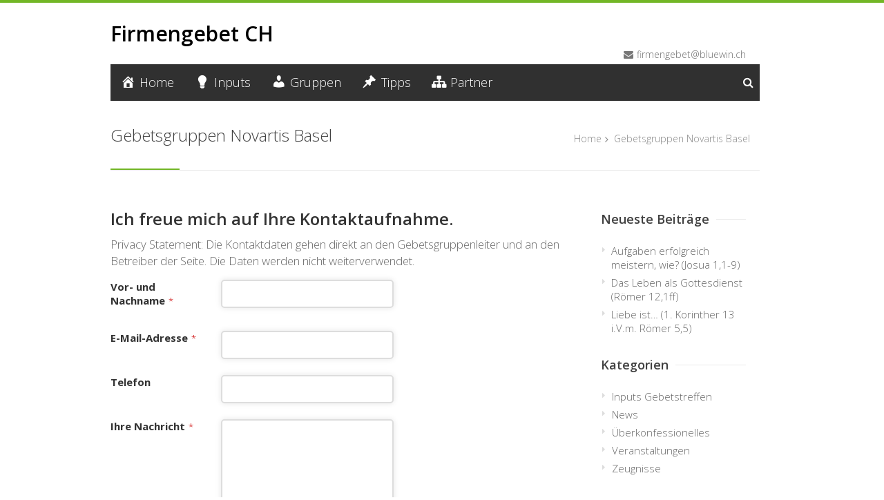

--- FILE ---
content_type: text/html; charset=UTF-8
request_url: https://www.firmengebet.ch/gebetsgruppe-novartis-basel/
body_size: 17488
content:
<!DOCTYPE html>
<html lang="de">
<head>
<meta charset="UTF-8">
<meta name="viewport" content="width=device-width, initial-scale=1">
<link rel="profile" href="http://gmpg.org/xfn/11">
<link rel="pingback" href="https://www.firmengebet.ch/xmlrpc.php">

<script>!function(e,c){e[c]=e[c]+(e[c]&&" ")+"quform-js"}(document.documentElement,"className");</script><meta name='robots' content='index, follow, max-image-preview:large, max-snippet:-1, max-video-preview:-1' />

	<!-- This site is optimized with the Yoast SEO plugin v26.8 - https://yoast.com/product/yoast-seo-wordpress/ -->
	<title>Gebetsgruppen Novartis Basel - Firmengebet CH</title>
	<link rel="canonical" href="https://www.firmengebet.ch/gebetsgruppe-novartis-basel/" />
	<meta property="og:locale" content="de_DE" />
	<meta property="og:type" content="article" />
	<meta property="og:title" content="Gebetsgruppen Novartis Basel - Firmengebet CH" />
	<meta property="og:url" content="https://www.firmengebet.ch/gebetsgruppe-novartis-basel/" />
	<meta property="og:site_name" content="Firmengebet CH" />
	<meta property="article:modified_time" content="2019-03-09T19:36:04+00:00" />
	<script type="application/ld+json" class="yoast-schema-graph">{"@context":"https://schema.org","@graph":[{"@type":"WebPage","@id":"https://www.firmengebet.ch/gebetsgruppe-novartis-basel/","url":"https://www.firmengebet.ch/gebetsgruppe-novartis-basel/","name":"Gebetsgruppen Novartis Basel - Firmengebet CH","isPartOf":{"@id":"https://www.firmengebet.ch/#website"},"datePublished":"2016-04-16T15:01:31+00:00","dateModified":"2019-03-09T19:36:04+00:00","breadcrumb":{"@id":"https://www.firmengebet.ch/gebetsgruppe-novartis-basel/#breadcrumb"},"inLanguage":"de","potentialAction":[{"@type":"ReadAction","target":["https://www.firmengebet.ch/gebetsgruppe-novartis-basel/"]}]},{"@type":"BreadcrumbList","@id":"https://www.firmengebet.ch/gebetsgruppe-novartis-basel/#breadcrumb","itemListElement":[{"@type":"ListItem","position":1,"name":"Startseite","item":"https://www.firmengebet.ch/"},{"@type":"ListItem","position":2,"name":"Gebetsgruppen Novartis Basel"}]},{"@type":"WebSite","@id":"https://www.firmengebet.ch/#website","url":"https://www.firmengebet.ch/","name":"Firmengebet CH","description":"Christliche Gebetsgruppein in Unternehmen finden","potentialAction":[{"@type":"SearchAction","target":{"@type":"EntryPoint","urlTemplate":"https://www.firmengebet.ch/?s={search_term_string}"},"query-input":{"@type":"PropertyValueSpecification","valueRequired":true,"valueName":"search_term_string"}}],"inLanguage":"de"}]}</script>
	<!-- / Yoast SEO plugin. -->


<link rel='dns-prefetch' href='//translate.google.com' />
<link rel='dns-prefetch' href='//fonts.googleapis.com' />
<link rel="alternate" type="application/rss+xml" title="Firmengebet CH &raquo; Feed" href="https://www.firmengebet.ch/feed/" />
<link rel="alternate" type="application/rss+xml" title="Firmengebet CH &raquo; Kommentar-Feed" href="https://www.firmengebet.ch/comments/feed/" />
<link rel="alternate" title="oEmbed (JSON)" type="application/json+oembed" href="https://www.firmengebet.ch/wp-json/oembed/1.0/embed?url=https%3A%2F%2Fwww.firmengebet.ch%2Fgebetsgruppe-novartis-basel%2F" />
<link rel="alternate" title="oEmbed (XML)" type="text/xml+oembed" href="https://www.firmengebet.ch/wp-json/oembed/1.0/embed?url=https%3A%2F%2Fwww.firmengebet.ch%2Fgebetsgruppe-novartis-basel%2F&#038;format=xml" />
<style id='wp-img-auto-sizes-contain-inline-css' type='text/css'>
img:is([sizes=auto i],[sizes^="auto," i]){contain-intrinsic-size:3000px 1500px}
/*# sourceURL=wp-img-auto-sizes-contain-inline-css */
</style>
<link rel="stylesheet" href="https://www.firmengebet.ch/wp-content/cache/minify/fdfc9.css" media="all" />

<style id='wfsi-socialicons-inline-css' type='text/css'>

                    a.ptwsi-social-icon,
                    a.ptwsi-social-icon:visited,
                    .ptwsi_social-icons li a:visited,
                    .ptwsi_social-icons li a {
                            color: #A0A0A0;
                            background:  #F2F2F2;
                    }
/*# sourceURL=wfsi-socialicons-inline-css */
</style>
<link rel='stylesheet' id='ot-google-fonts-css' href='//fonts.googleapis.com/css?family=Open+Sans:300,600,700,800' type='text/css' media='all' />
<link rel="stylesheet" href="https://www.firmengebet.ch/wp-content/cache/minify/401cb.css" media="all" />


<style id='wp-emoji-styles-inline-css' type='text/css'>

	img.wp-smiley, img.emoji {
		display: inline !important;
		border: none !important;
		box-shadow: none !important;
		height: 1em !important;
		width: 1em !important;
		margin: 0 0.07em !important;
		vertical-align: -0.1em !important;
		background: none !important;
		padding: 0 !important;
	}
/*# sourceURL=wp-emoji-styles-inline-css */
</style>
<style id='wp-block-library-inline-css' type='text/css'>
:root{--wp-block-synced-color:#7a00df;--wp-block-synced-color--rgb:122,0,223;--wp-bound-block-color:var(--wp-block-synced-color);--wp-editor-canvas-background:#ddd;--wp-admin-theme-color:#007cba;--wp-admin-theme-color--rgb:0,124,186;--wp-admin-theme-color-darker-10:#006ba1;--wp-admin-theme-color-darker-10--rgb:0,107,160.5;--wp-admin-theme-color-darker-20:#005a87;--wp-admin-theme-color-darker-20--rgb:0,90,135;--wp-admin-border-width-focus:2px}@media (min-resolution:192dpi){:root{--wp-admin-border-width-focus:1.5px}}.wp-element-button{cursor:pointer}:root .has-very-light-gray-background-color{background-color:#eee}:root .has-very-dark-gray-background-color{background-color:#313131}:root .has-very-light-gray-color{color:#eee}:root .has-very-dark-gray-color{color:#313131}:root .has-vivid-green-cyan-to-vivid-cyan-blue-gradient-background{background:linear-gradient(135deg,#00d084,#0693e3)}:root .has-purple-crush-gradient-background{background:linear-gradient(135deg,#34e2e4,#4721fb 50%,#ab1dfe)}:root .has-hazy-dawn-gradient-background{background:linear-gradient(135deg,#faaca8,#dad0ec)}:root .has-subdued-olive-gradient-background{background:linear-gradient(135deg,#fafae1,#67a671)}:root .has-atomic-cream-gradient-background{background:linear-gradient(135deg,#fdd79a,#004a59)}:root .has-nightshade-gradient-background{background:linear-gradient(135deg,#330968,#31cdcf)}:root .has-midnight-gradient-background{background:linear-gradient(135deg,#020381,#2874fc)}:root{--wp--preset--font-size--normal:16px;--wp--preset--font-size--huge:42px}.has-regular-font-size{font-size:1em}.has-larger-font-size{font-size:2.625em}.has-normal-font-size{font-size:var(--wp--preset--font-size--normal)}.has-huge-font-size{font-size:var(--wp--preset--font-size--huge)}.has-text-align-center{text-align:center}.has-text-align-left{text-align:left}.has-text-align-right{text-align:right}.has-fit-text{white-space:nowrap!important}#end-resizable-editor-section{display:none}.aligncenter{clear:both}.items-justified-left{justify-content:flex-start}.items-justified-center{justify-content:center}.items-justified-right{justify-content:flex-end}.items-justified-space-between{justify-content:space-between}.screen-reader-text{border:0;clip-path:inset(50%);height:1px;margin:-1px;overflow:hidden;padding:0;position:absolute;width:1px;word-wrap:normal!important}.screen-reader-text:focus{background-color:#ddd;clip-path:none;color:#444;display:block;font-size:1em;height:auto;left:5px;line-height:normal;padding:15px 23px 14px;text-decoration:none;top:5px;width:auto;z-index:100000}html :where(.has-border-color){border-style:solid}html :where([style*=border-top-color]){border-top-style:solid}html :where([style*=border-right-color]){border-right-style:solid}html :where([style*=border-bottom-color]){border-bottom-style:solid}html :where([style*=border-left-color]){border-left-style:solid}html :where([style*=border-width]){border-style:solid}html :where([style*=border-top-width]){border-top-style:solid}html :where([style*=border-right-width]){border-right-style:solid}html :where([style*=border-bottom-width]){border-bottom-style:solid}html :where([style*=border-left-width]){border-left-style:solid}html :where(img[class*=wp-image-]){height:auto;max-width:100%}:where(figure){margin:0 0 1em}html :where(.is-position-sticky){--wp-admin--admin-bar--position-offset:var(--wp-admin--admin-bar--height,0px)}@media screen and (max-width:600px){html :where(.is-position-sticky){--wp-admin--admin-bar--position-offset:0px}}

/*# sourceURL=wp-block-library-inline-css */
</style><style id='global-styles-inline-css' type='text/css'>
:root{--wp--preset--aspect-ratio--square: 1;--wp--preset--aspect-ratio--4-3: 4/3;--wp--preset--aspect-ratio--3-4: 3/4;--wp--preset--aspect-ratio--3-2: 3/2;--wp--preset--aspect-ratio--2-3: 2/3;--wp--preset--aspect-ratio--16-9: 16/9;--wp--preset--aspect-ratio--9-16: 9/16;--wp--preset--color--black: #000000;--wp--preset--color--cyan-bluish-gray: #abb8c3;--wp--preset--color--white: #ffffff;--wp--preset--color--pale-pink: #f78da7;--wp--preset--color--vivid-red: #cf2e2e;--wp--preset--color--luminous-vivid-orange: #ff6900;--wp--preset--color--luminous-vivid-amber: #fcb900;--wp--preset--color--light-green-cyan: #7bdcb5;--wp--preset--color--vivid-green-cyan: #00d084;--wp--preset--color--pale-cyan-blue: #8ed1fc;--wp--preset--color--vivid-cyan-blue: #0693e3;--wp--preset--color--vivid-purple: #9b51e0;--wp--preset--gradient--vivid-cyan-blue-to-vivid-purple: linear-gradient(135deg,rgb(6,147,227) 0%,rgb(155,81,224) 100%);--wp--preset--gradient--light-green-cyan-to-vivid-green-cyan: linear-gradient(135deg,rgb(122,220,180) 0%,rgb(0,208,130) 100%);--wp--preset--gradient--luminous-vivid-amber-to-luminous-vivid-orange: linear-gradient(135deg,rgb(252,185,0) 0%,rgb(255,105,0) 100%);--wp--preset--gradient--luminous-vivid-orange-to-vivid-red: linear-gradient(135deg,rgb(255,105,0) 0%,rgb(207,46,46) 100%);--wp--preset--gradient--very-light-gray-to-cyan-bluish-gray: linear-gradient(135deg,rgb(238,238,238) 0%,rgb(169,184,195) 100%);--wp--preset--gradient--cool-to-warm-spectrum: linear-gradient(135deg,rgb(74,234,220) 0%,rgb(151,120,209) 20%,rgb(207,42,186) 40%,rgb(238,44,130) 60%,rgb(251,105,98) 80%,rgb(254,248,76) 100%);--wp--preset--gradient--blush-light-purple: linear-gradient(135deg,rgb(255,206,236) 0%,rgb(152,150,240) 100%);--wp--preset--gradient--blush-bordeaux: linear-gradient(135deg,rgb(254,205,165) 0%,rgb(254,45,45) 50%,rgb(107,0,62) 100%);--wp--preset--gradient--luminous-dusk: linear-gradient(135deg,rgb(255,203,112) 0%,rgb(199,81,192) 50%,rgb(65,88,208) 100%);--wp--preset--gradient--pale-ocean: linear-gradient(135deg,rgb(255,245,203) 0%,rgb(182,227,212) 50%,rgb(51,167,181) 100%);--wp--preset--gradient--electric-grass: linear-gradient(135deg,rgb(202,248,128) 0%,rgb(113,206,126) 100%);--wp--preset--gradient--midnight: linear-gradient(135deg,rgb(2,3,129) 0%,rgb(40,116,252) 100%);--wp--preset--font-size--small: 13px;--wp--preset--font-size--medium: 20px;--wp--preset--font-size--large: 36px;--wp--preset--font-size--x-large: 42px;--wp--preset--spacing--20: 0.44rem;--wp--preset--spacing--30: 0.67rem;--wp--preset--spacing--40: 1rem;--wp--preset--spacing--50: 1.5rem;--wp--preset--spacing--60: 2.25rem;--wp--preset--spacing--70: 3.38rem;--wp--preset--spacing--80: 5.06rem;--wp--preset--shadow--natural: 6px 6px 9px rgba(0, 0, 0, 0.2);--wp--preset--shadow--deep: 12px 12px 50px rgba(0, 0, 0, 0.4);--wp--preset--shadow--sharp: 6px 6px 0px rgba(0, 0, 0, 0.2);--wp--preset--shadow--outlined: 6px 6px 0px -3px rgb(255, 255, 255), 6px 6px rgb(0, 0, 0);--wp--preset--shadow--crisp: 6px 6px 0px rgb(0, 0, 0);}:where(.is-layout-flex){gap: 0.5em;}:where(.is-layout-grid){gap: 0.5em;}body .is-layout-flex{display: flex;}.is-layout-flex{flex-wrap: wrap;align-items: center;}.is-layout-flex > :is(*, div){margin: 0;}body .is-layout-grid{display: grid;}.is-layout-grid > :is(*, div){margin: 0;}:where(.wp-block-columns.is-layout-flex){gap: 2em;}:where(.wp-block-columns.is-layout-grid){gap: 2em;}:where(.wp-block-post-template.is-layout-flex){gap: 1.25em;}:where(.wp-block-post-template.is-layout-grid){gap: 1.25em;}.has-black-color{color: var(--wp--preset--color--black) !important;}.has-cyan-bluish-gray-color{color: var(--wp--preset--color--cyan-bluish-gray) !important;}.has-white-color{color: var(--wp--preset--color--white) !important;}.has-pale-pink-color{color: var(--wp--preset--color--pale-pink) !important;}.has-vivid-red-color{color: var(--wp--preset--color--vivid-red) !important;}.has-luminous-vivid-orange-color{color: var(--wp--preset--color--luminous-vivid-orange) !important;}.has-luminous-vivid-amber-color{color: var(--wp--preset--color--luminous-vivid-amber) !important;}.has-light-green-cyan-color{color: var(--wp--preset--color--light-green-cyan) !important;}.has-vivid-green-cyan-color{color: var(--wp--preset--color--vivid-green-cyan) !important;}.has-pale-cyan-blue-color{color: var(--wp--preset--color--pale-cyan-blue) !important;}.has-vivid-cyan-blue-color{color: var(--wp--preset--color--vivid-cyan-blue) !important;}.has-vivid-purple-color{color: var(--wp--preset--color--vivid-purple) !important;}.has-black-background-color{background-color: var(--wp--preset--color--black) !important;}.has-cyan-bluish-gray-background-color{background-color: var(--wp--preset--color--cyan-bluish-gray) !important;}.has-white-background-color{background-color: var(--wp--preset--color--white) !important;}.has-pale-pink-background-color{background-color: var(--wp--preset--color--pale-pink) !important;}.has-vivid-red-background-color{background-color: var(--wp--preset--color--vivid-red) !important;}.has-luminous-vivid-orange-background-color{background-color: var(--wp--preset--color--luminous-vivid-orange) !important;}.has-luminous-vivid-amber-background-color{background-color: var(--wp--preset--color--luminous-vivid-amber) !important;}.has-light-green-cyan-background-color{background-color: var(--wp--preset--color--light-green-cyan) !important;}.has-vivid-green-cyan-background-color{background-color: var(--wp--preset--color--vivid-green-cyan) !important;}.has-pale-cyan-blue-background-color{background-color: var(--wp--preset--color--pale-cyan-blue) !important;}.has-vivid-cyan-blue-background-color{background-color: var(--wp--preset--color--vivid-cyan-blue) !important;}.has-vivid-purple-background-color{background-color: var(--wp--preset--color--vivid-purple) !important;}.has-black-border-color{border-color: var(--wp--preset--color--black) !important;}.has-cyan-bluish-gray-border-color{border-color: var(--wp--preset--color--cyan-bluish-gray) !important;}.has-white-border-color{border-color: var(--wp--preset--color--white) !important;}.has-pale-pink-border-color{border-color: var(--wp--preset--color--pale-pink) !important;}.has-vivid-red-border-color{border-color: var(--wp--preset--color--vivid-red) !important;}.has-luminous-vivid-orange-border-color{border-color: var(--wp--preset--color--luminous-vivid-orange) !important;}.has-luminous-vivid-amber-border-color{border-color: var(--wp--preset--color--luminous-vivid-amber) !important;}.has-light-green-cyan-border-color{border-color: var(--wp--preset--color--light-green-cyan) !important;}.has-vivid-green-cyan-border-color{border-color: var(--wp--preset--color--vivid-green-cyan) !important;}.has-pale-cyan-blue-border-color{border-color: var(--wp--preset--color--pale-cyan-blue) !important;}.has-vivid-cyan-blue-border-color{border-color: var(--wp--preset--color--vivid-cyan-blue) !important;}.has-vivid-purple-border-color{border-color: var(--wp--preset--color--vivid-purple) !important;}.has-vivid-cyan-blue-to-vivid-purple-gradient-background{background: var(--wp--preset--gradient--vivid-cyan-blue-to-vivid-purple) !important;}.has-light-green-cyan-to-vivid-green-cyan-gradient-background{background: var(--wp--preset--gradient--light-green-cyan-to-vivid-green-cyan) !important;}.has-luminous-vivid-amber-to-luminous-vivid-orange-gradient-background{background: var(--wp--preset--gradient--luminous-vivid-amber-to-luminous-vivid-orange) !important;}.has-luminous-vivid-orange-to-vivid-red-gradient-background{background: var(--wp--preset--gradient--luminous-vivid-orange-to-vivid-red) !important;}.has-very-light-gray-to-cyan-bluish-gray-gradient-background{background: var(--wp--preset--gradient--very-light-gray-to-cyan-bluish-gray) !important;}.has-cool-to-warm-spectrum-gradient-background{background: var(--wp--preset--gradient--cool-to-warm-spectrum) !important;}.has-blush-light-purple-gradient-background{background: var(--wp--preset--gradient--blush-light-purple) !important;}.has-blush-bordeaux-gradient-background{background: var(--wp--preset--gradient--blush-bordeaux) !important;}.has-luminous-dusk-gradient-background{background: var(--wp--preset--gradient--luminous-dusk) !important;}.has-pale-ocean-gradient-background{background: var(--wp--preset--gradient--pale-ocean) !important;}.has-electric-grass-gradient-background{background: var(--wp--preset--gradient--electric-grass) !important;}.has-midnight-gradient-background{background: var(--wp--preset--gradient--midnight) !important;}.has-small-font-size{font-size: var(--wp--preset--font-size--small) !important;}.has-medium-font-size{font-size: var(--wp--preset--font-size--medium) !important;}.has-large-font-size{font-size: var(--wp--preset--font-size--large) !important;}.has-x-large-font-size{font-size: var(--wp--preset--font-size--x-large) !important;}
/*# sourceURL=global-styles-inline-css */
</style>

<style id='classic-theme-styles-inline-css' type='text/css'>
/*! This file is auto-generated */
.wp-block-button__link{color:#fff;background-color:#32373c;border-radius:9999px;box-shadow:none;text-decoration:none;padding:calc(.667em + 2px) calc(1.333em + 2px);font-size:1.125em}.wp-block-file__button{background:#32373c;color:#fff;text-decoration:none}
/*# sourceURL=/wp-includes/css/classic-themes.min.css */
</style>
<link rel="stylesheet" href="https://www.firmengebet.ch/wp-content/cache/minify/5dcda.css" media="all" />













<script src="https://www.firmengebet.ch/wp-content/cache/minify/818c0.js"></script>


<script></script><link rel="https://api.w.org/" href="https://www.firmengebet.ch/wp-json/" /><link rel="alternate" title="JSON" type="application/json" href="https://www.firmengebet.ch/wp-json/wp/v2/pages/1161" /><link rel="EditURI" type="application/rsd+xml" title="RSD" href="https://www.firmengebet.ch/xmlrpc.php?rsd" />

<link rel='shortlink' href='https://www.firmengebet.ch/?p=1161' />
<style>#google_language_translator a{display:none!important;}div.skiptranslate.goog-te-gadget{display:inline!important;}.goog-te-gadget{color:transparent!important;}.goog-te-gadget{font-size:0px!important;}.goog-branding{display:none;}.goog-tooltip{display: none!important;}.goog-tooltip:hover{display: none!important;}.goog-text-highlight{background-color:transparent!important;border:none!important;box-shadow:none!important;}#google_language_translator select.goog-te-combo{color:#32373c;}#flags{display:none;}div.skiptranslate{display:none!important;}body{top:0px!important;}#goog-gt-{display:none!important;}font font{background-color:transparent!important;box-shadow:none!important;position:initial!important;}#glt-translate-trigger{left:20px;right:auto;}#glt-translate-trigger > span{color:#ffffff;}#glt-translate-trigger{background:#f89406;}.goog-te-gadget .goog-te-combo{width:100%;}</style><script type="text/javascript">
(function(url){
	if(/(?:Chrome\/26\.0\.1410\.63 Safari\/537\.31|WordfenceTestMonBot)/.test(navigator.userAgent)){ return; }
	var addEvent = function(evt, handler) {
		if (window.addEventListener) {
			document.addEventListener(evt, handler, false);
		} else if (window.attachEvent) {
			document.attachEvent('on' + evt, handler);
		}
	};
	var removeEvent = function(evt, handler) {
		if (window.removeEventListener) {
			document.removeEventListener(evt, handler, false);
		} else if (window.detachEvent) {
			document.detachEvent('on' + evt, handler);
		}
	};
	var evts = 'contextmenu dblclick drag dragend dragenter dragleave dragover dragstart drop keydown keypress keyup mousedown mousemove mouseout mouseover mouseup mousewheel scroll'.split(' ');
	var logHuman = function() {
		if (window.wfLogHumanRan) { return; }
		window.wfLogHumanRan = true;
		var wfscr = document.createElement('script');
		wfscr.type = 'text/javascript';
		wfscr.async = true;
		wfscr.src = url + '&r=' + Math.random();
		(document.getElementsByTagName('head')[0]||document.getElementsByTagName('body')[0]).appendChild(wfscr);
		for (var i = 0; i < evts.length; i++) {
			removeEvent(evts[i], logHuman);
		}
	};
	for (var i = 0; i < evts.length; i++) {
		addEvent(evts[i], logHuman);
	}
})('//www.firmengebet.ch/?wordfence_lh=1&hid=E49624D984DC6A41CAEA3330CE3E32C7');
</script><link rel="stylesheet" href="https://www.firmengebet.ch/wp-content/cache/minify/74be3.css" media="all" />
 <style type="text/css">

  body { font-family:Open Sans; }
  h1{  }
  h2{  }
  h3{  }
  h4{  }
  h5{  }
  h6{  }
  h2.logo a,
  h1.logo a { color:#000000;font-family:Open Sans; }
  #navigation ul li a {  font-size:18px;font-style:inherit;font-weight:normal;  }
  h1.logo a,

  #logo {
          }

  #tagline {
      }
  @media only screen and (max-width: 767px) {
    #tagline { margin-top: 5px;}
  }
  #header {
    min-height: 60px;
  }

  @media only screen and (max-width: 767px) {
        #navigation {
          float: none;
        }
        
        .js .selectnav {
          display: block;
        }
        .js #nav,
        #navigation .dropmenu > li#search-in-menu,
        #navigation ul li a {
          display: none;
        }
    }
    .post-icon { display: none; }
    .post-content { margin: 22px 0 0; }
    
       #backtotop a:hover,.feature-circle.blue,.prev:hover, .next:hover,.mr-rotato-prev:hover, .mr-rotato-next:hover { background-color: ; }

          h1, h2, h3, h4, h5, h6 {
        color:        }
         a:hover, a:focus { color: ; }

          a, a:visited { color:  ; }

          #navigation ul li a:hover,
      #navigation ul li:hover > a,

      #bolded-line,

      .button.gray:hover,
      .button.light:hover,
      .shipping-calculator-form button.button:hover,
      table.cart-table .cart-btns input:hover,
      table.cart-table .cart-btns a,
      .stacktable.small-only .cart-btns a,
      .price_slider_wrapper .ui-slider-horizontal .ui-slider-range,
      .button.color,
      .checkout-button,
      .wc-proceed-to-checkout a.button.wc-forward,
      .button.checkout.wc-forward,
      .onsale,
      #place_order,
      input[type="submit"] {
        background: #72B626;
      }
      .blog-sidebar .widget #twitter-blog li a,
      a, a:hover,
      .testimonials-author,
      .shop-item span.price,
      .list-1 li:before, .list-2 li:before, .list-3 li:before, .list-4 li:before,
      a.post-entry {
        color: #72B626      }

      #navigation > div > ul > li.current-menu-item > a,
      #navigation > div > ul > li.current_page_parent > a,
      .pricing-table .color-3 h3, .color-3 .sign-up,
      #home-slider.rsDefault .rsArrowIcn:hover,
      .linking button.button,
      .slider .tp-leftarrow:hover,
      .slider .tp-rightarrow:hover,
      a.button.checkout.wc-forward:hover, 
      a.button.wc-forward:hover, 
      body .widget_price_filter .price_slider_amount button.button:hover, 
      .cart-btn .button.hovered, 
      .button.wc-backward:hover, 
      .magazine-lead figcaption:hover .button, 
      .wishlist_table .add_to_cart.button:hover, 
      .cart-btn .button:hover,
      .featured-box:hover > .circle,
      .featured-box:hover > .circle span,
      #home-slider.rsDefault .rsArrowIcn:hover, #portfolio-slider.rsDefault .rsArrowIcn:hover,
      #scroll-top-top a,
      .quantity .plus:hover,#content .quantity .plus:hover,.quantity .minus:hover,#content .quantity .minus:hover,
      .infobox,
      .post-icon {
        background-color:#72B626;
      }

      .mr-rotato-prev:hover,
      .mr-rotato-next:hover,
      .pagination .current:hover,
      .pagination a:hover, 
      .woocommerce-pagination a:hover,
      .widget_price_filter .button:hover, 
      span.page-numbers.current,
      li.current,
      .tagcloud a:hover {
        background-color: #72B626;
        border-color: #72B626;
      }

      #filters a:hover,
      .option-set .selected,
      #filters a.selected,
      .wp-pagenavi .current,
      .pagination .current,
      #portfolio-navi a:hover {
        background-color: #72B626 !important;
        border: 1px solid #72B626 !important;
      }
      .pricing-table .color-3 h4 {
        background-color:#72B626;
        opacity:0.8
      }

              .image-overlay-link, .image-overlay-zoom {
        background-color: rgba(0,0,0,0.7);
       }

 


 
  
      .homepage_titel {
font-size: 20px;
margin-top: 30px
}

			
#logo {
    margin-top: -5px;
}

#contact-details li:last-child {
    padding-top: 20px;
    padding-left: 0;
}

#navigation ul ul li a {
       font-size: 15px;
}


label, legend {
	display: block;
	font-weight: bold !important;
	font-size: 15px;
}

p {
	font-size: larger;
}

h4, h3 {
	font-size: 18px;
	line-height: 30px;
}

.widget li a {
	font-size: 15px;
}

body {
	border-top: 4px solid #72b626;
	border-bottom: 4px solid #72b626;
}

.search-form .search-text-box:focus {
    font-size: 14px;
    background-color: #ffffff;
    padding: 18px 18px 18px 18px;
    width: 150px;
    color: #303030;
    border-style: solid;
    border-color: #303030;
}      </style>
      <meta name="generator" content="Powered by WPBakery Page Builder - drag and drop page builder for WordPress."/>
<style type="text/css" id="custom-background-css">
body.custom-background { background-color: #ffffff; }
</style>
	<link rel="icon" href="https://www.firmengebet.ch/wp-content/uploads/cropped-Firmengebet-Favicon-32x32.jpg" sizes="32x32" />
<link rel="icon" href="https://www.firmengebet.ch/wp-content/uploads/cropped-Firmengebet-Favicon-192x192.jpg" sizes="192x192" />
<link rel="apple-touch-icon" href="https://www.firmengebet.ch/wp-content/uploads/cropped-Firmengebet-Favicon-180x180.jpg" />
<meta name="msapplication-TileImage" content="https://www.firmengebet.ch/wp-content/uploads/cropped-Firmengebet-Favicon-270x270.jpg" />
		<style type="text/css" id="wp-custom-css">
			/*
Willkommen beim benutzerdefinierten CSS!

CSS (Cascading Style Sheets) ist eine Art Code, der dem Browser sagt, wie
eine Webseite dargestellt werden soll. Du kannst diese Kommentare löschen
und mit deinen Anpassungen beginnen.

Als Standard wird dein Stylesheet nach den Theme-Stylesheets geladen, das
heißt, dass deine Regeln Vorrang haben und die Theme-CSS-Regeln
überschreiben können. Schreibe einfach hier rein, was du ändern
möchtest, du musst nicht den gesamten Stylesheet-Inhalt deines Themes
kopieren.
*/

/* JAMOS: Slider Home deaktivieren */
article, aside, details, figcaption, footer, header, hgroup, menu, nav, section {
    display: none;
}

/* JAMOS: Abstand unter dem Titelbild entfernen*/
.wpb_button, .wpb_content_element, ul.wpb_thumbnails-fluid > li {
    margin-bottom: 0;
}


/* JAMOS: Header ohne Padding */
.container .column, .container .columns {
    display: inline;
    float: left;
    margin-left: 0;
    margin-right: 0;
}
#footer .headline, .footer-headline {
    background: none;
}
		</style>
		<noscript><style> .wpb_animate_when_almost_visible { opacity: 1; }</style></noscript></head>

<body class="wp-singular page-template-default page page-id-1161 custom-background wp-theme-Centum wp-child-theme-Centum-childbychristian wide light wpb-js-composer js-comp-ver-8.7.2 vc_responsive">
<div id="wrapper" >

<!-- Header
================================================== -->

<!-- 960 Container -->
<div class="container ie-dropdown-fix">
<!-- Header -->
	<div id="header" class="">
		
		<!-- Logo -->
		<div class="eight logo-area columns">
			<div id="logo">
															<h2 class="logo">
							<a href="https://www.firmengebet.ch/" title="Firmengebet CH" rel="home">Firmengebet CH</a>
						</h2>
																	<div class="clear"></div>
			</div>
		</div>
				<!-- Social / Contact -->
		<div class="eight header-details columns">

						
			<div class="clear"></div>
						<!-- Contact Details -->
			<div id="contact-details">
				<ul>
					<li><i class="fa fa-envelope"></i><a href="mailto:firmengebet@bluewin.ch">firmengebet@bluewin.ch</a></li>									</ul>
			</div>
						
		</div>
		
	</div>
	<!-- Header / End -->

<!-- Navigation -->
	<div class="sixteen columns">

		<div id="navigation">
			<div id="mainmenu-cont" class="menu-haupt-navigation-container"><ul id="menu-haupt-navigation" class="dropmenu main-menu"><li id="menu-item-410" class="menu-item menu-item-type-post_type menu-item-object-page menu-item-home menu-item-410"><a href="https://www.firmengebet.ch/"><i class="_mi _before dashicons dashicons-admin-home" aria-hidden="true"></i><span>Home</span></a></li><li id="menu-item-425" class="menu-item menu-item-type-post_type menu-item-object-page menu-item-425"><a href="https://www.firmengebet.ch/news/"><i class="_mi _before dashicons dashicons-lightbulb" aria-hidden="true"></i><span>Inputs</span></a></li><li id="menu-item-395" class="menu-item menu-item-type-post_type menu-item-object-page menu-item-has-children menu-item-395"><a href="https://www.firmengebet.ch/gruppen/"><i class="_mi _before dashicons dashicons-admin-users" aria-hidden="true"></i><span>Gruppen</span></a><ul class="sub-menu">	<li id="menu-item-394" class="menu-item menu-item-type-post_type menu-item-object-page menu-item-394"><a href="https://www.firmengebet.ch/gruppen-finden/">Gebetsgruppe finden</a></li>	<li id="menu-item-392" class="menu-item menu-item-type-post_type menu-item-object-page menu-item-392"><a href="https://www.firmengebet.ch/gruppe-anmelden/">Gruppe anmelden</a></li>	<li id="menu-item-393" class="menu-item menu-item-type-post_type menu-item-object-page menu-item-393"><a href="https://www.firmengebet.ch/gruppe-gruenden/">Gruppe gründen</a></li></ul></li><li id="menu-item-390" class="menu-item menu-item-type-post_type menu-item-object-page menu-item-390"><a href="https://www.firmengebet.ch/tipps/"><i class="_mi _before dashicons dashicons-format-standard" aria-hidden="true"></i><span>Tipps</span></a></li><li id="menu-item-391" class="menu-item menu-item-type-post_type menu-item-object-page menu-item-391"><a href="https://www.firmengebet.ch/partner/"><i class="_mi _before dashicons dashicons-networking" aria-hidden="true"></i><span>Partner</span></a></li><li id="search-in-menu">					<form action="https://www.firmengebet.ch" id="searchform" method="get">						<i class="fa fa-search"></i><input type="text" class="search-text-box" name="s" />					</form>				</li></ul></div>		<select class="selectnav"><option value="/">Select Page</option><option value="https://www.firmengebet.ch/" class="menu-item menu-item-type-post_type menu-item-object-page menu-item-home menu-item-410"><i class="_mi _before dashicons dashicons-admin-home" aria-hidden="true"></i><span>Home</span></option><option value="https://www.firmengebet.ch/news/" class="menu-item menu-item-type-post_type menu-item-object-page menu-item-425"><i class="_mi _before dashicons dashicons-lightbulb" aria-hidden="true"></i><span>Inputs</span></option><option value="https://www.firmengebet.ch/gruppen/" class="menu-item menu-item-type-post_type menu-item-object-page menu-item-has-children menu-item-395"><i class="_mi _before dashicons dashicons-admin-users" aria-hidden="true"></i><span>Gruppen</span></option><option value="https://www.firmengebet.ch/gruppen-finden/" class="menu-item menu-item-type-post_type menu-item-object-page menu-item-394">&#151; Gebetsgruppe finden</option><option value="https://www.firmengebet.ch/gruppe-anmelden/" class="menu-item menu-item-type-post_type menu-item-object-page menu-item-392">&#151; Gruppe anmelden</option><option value="https://www.firmengebet.ch/gruppe-gruenden/" class="menu-item menu-item-type-post_type menu-item-object-page menu-item-393">&#151; Gruppe gründen</option><option value="https://www.firmengebet.ch/tipps/" class="menu-item menu-item-type-post_type menu-item-object-page menu-item-390"><i class="_mi _before dashicons dashicons-format-standard" aria-hidden="true"></i><span>Tipps</span></option><option value="https://www.firmengebet.ch/partner/" class="menu-item menu-item-type-post_type menu-item-object-page menu-item-391"><i class="_mi _before dashicons dashicons-networking" aria-hidden="true"></i><span>Partner</span></option></select>
			<!-- Search Form -->

		</div>
		<div class="clear"></div>

	</div>
	<!-- Navigation / End -->
</div>
<!-- 960 Container / End -->
<!--  Page Title -->

<!-- 960 Container Start -->
<div class="container page-title-container">
	<div class="sixteen columns">
		<div id="page-title">
						<h1 class="has-breadcrumbs">
				Gebetsgruppen Novartis Basel							</h1>

			<ul id="breadcrumbs"><li><a href="https://www.firmengebet.ch">Home</a></li> <li class="current_element">Gebetsgruppen Novartis Basel</li></ul>			<div id="bolded-line"></div>
		</div>
	</div>
</div>
<!-- Page Title End -->

<div class="container">
		

		<div class="post twelve columns tooltips  post-1161 page type-page status-publish hentry"  id="post-1161" >
					<!-- Post -->
		
			<div id="quform-273c42" class="quform quform-22 quform-theme-light quform-support-page-caching"><form id="quform-form-273c42" class="quform-form quform-form-22" action="/gebetsgruppe-novartis-basel/#quform-273c42" method="post" enctype="multipart/form-data" novalidate="novalidate" data-options="{&quot;id&quot;:22,&quot;uniqueId&quot;:&quot;273c42&quot;,&quot;theme&quot;:&quot;light&quot;,&quot;ajax&quot;:true,&quot;logic&quot;:{&quot;logic&quot;:[],&quot;dependents&quot;:[],&quot;elementIds&quot;:[],&quot;dependentElementIds&quot;:[],&quot;animate&quot;:true},&quot;currentPageId&quot;:6,&quot;errorsIcon&quot;:&quot;&quot;,&quot;updateFancybox&quot;:true,&quot;hasPages&quot;:false,&quot;pages&quot;:[6],&quot;pageProgressType&quot;:&quot;numbers&quot;,&quot;tooltipsEnabled&quot;:true,&quot;tooltipClasses&quot;:&quot;qtip-plain qtip-shadow qtip-rounded&quot;,&quot;tooltipMy&quot;:&quot;left center&quot;,&quot;tooltipAt&quot;:&quot;right center&quot;,&quot;isRtl&quot;:false,&quot;scrollOffset&quot;:-50,&quot;scrollSpeed&quot;:800}"><button class="quform-default-submit" name="quform_submit" type="submit" value="submit" aria-hidden="true" tabindex="-1"></button><div class="quform-form-inner quform-form-inner-22"><input type="hidden" name="quform_form_id" value="22" /><input type="hidden" name="quform_form_uid" value="273c42" /><input type="hidden" name="quform_count" value="1" /><input type="hidden" name="form_url" value="https://www.firmengebet.ch/gebetsgruppe-novartis-basel/" /><input type="hidden" name="referring_url" value="" /><input type="hidden" name="post_id" value="1161" /><input type="hidden" name="post_title" value="Gebetsgruppen Novartis Basel" /><input type="hidden" name="quform_current_page_id" value="6" /><input type="hidden" name="quform_loaded" value="1769508325|ef89795093762bd74c4b6d0feb797959" /><input type="hidden" name="quform_csrf_token" value="QjZSouQ8rHsC23u9WD7qHGV2aNPIm7ndehgqHUpL" /><div class="quform-form-title-description"><h2 class="quform-form-title">Ich freue mich auf Ihre Kontaktaufnahme.</h2><p class="quform-form-description">Privacy Statement: Die Kontaktdaten gehen direkt an den Gebetsgruppenleiter und an den Betreiber der Seite. Die Daten werden nicht weiterverwendet.</p></div><div class="quform-elements quform-elements-22 quform-cf"><div class="quform-element quform-element-page quform-page-6 quform-page-22_6 quform-cf quform-group-style-plain quform-first-page quform-last-page quform-current-page"><div class="quform-child-elements"><div class="quform-element quform-element-text quform-element-22_1 quform-cf quform-labels-left quform-element-required"><div class="quform-spacer"><div class="quform-label quform-label-22_1"><label class="quform-label-text" for="quform_22_1_273c42">Vor- und Nachname<span class="quform-required">*</span></label></div><div class="quform-inner quform-inner-text quform-inner-22_1"><div class="quform-input quform-input-text quform-input-22_1 quform-cf"><input type="text" id="quform_22_1_273c42" name="quform_22_1" class="quform-field quform-field-text quform-field-22_1" /></div></div></div></div><div class="quform-element quform-element-text quform-element-22_2 quform-cf quform-labels-left quform-element-required"><div class="quform-spacer"><div class="quform-label quform-label-22_2"><label class="quform-label-text" for="quform_22_2_273c42">E-Mail-Adresse<span class="quform-required">*</span></label></div><div class="quform-inner quform-inner-text quform-inner-22_2"><div class="quform-input quform-input-text quform-input-22_2 quform-cf"><input type="text" id="quform_22_2_273c42" name="quform_22_2" class="quform-field quform-field-text quform-field-22_2" /></div></div></div></div><div class="quform-element quform-element-text quform-element-22_5 quform-cf quform-labels-left quform-element-optional"><div class="quform-spacer"><div class="quform-label quform-label-22_5"><label class="quform-label-text" for="quform_22_5_273c42">Telefon</label></div><div class="quform-inner quform-inner-text quform-inner-22_5"><div class="quform-input quform-input-text quform-input-22_5 quform-cf"><input type="text" id="quform_22_5_273c42" name="quform_22_5" class="quform-field quform-field-text quform-field-22_5 quform-tooltip-hover" /><div class="quform-tooltip-content">Manchmal geht kurzer mündlicher Rückschluss schneller</div></div></div></div></div><div class="quform-element quform-element-textarea quform-element-22_735186 quform-sr-only quform-cf" style="clip: rect(1px, 1px, 1px, 1px); clip-path: inset(50%); position: absolute !important; height: 1px; width: 1px; overflow: hidden;"><div class="quform-spacer"><div class="quform-label quform-label-22_735186"><label class="quform-label-text" for="quform_22_735186_273c42">Email<span class="quform-required">*</span></label></div><div class="quform-inner quform-inner-22_735186"><textarea id="quform_22_735186_273c42" name="quform_22_735186" class="quform-field quform-field-textarea quform-field-22_735186" tabindex="-1" autocomplete="new-password"></textarea></div></div></div><div class="quform-element quform-element-textarea quform-element-22_3 quform-cf quform-labels-left quform-element-required"><div class="quform-spacer"><div class="quform-label quform-label-22_3"><label class="quform-label-text" for="quform_22_3_273c42">Ihre Nachricht<span class="quform-required">*</span></label></div><div class="quform-inner quform-inner-textarea quform-inner-22_3"><div class="quform-input quform-input-textarea quform-input-22_3 quform-cf"><textarea id="quform_22_3_273c42" name="quform_22_3" class="quform-field quform-field-textarea quform-field-22_3"></textarea></div></div></div></div><div class="quform-element quform-element-captcha quform-element-22_4 quform-cf quform-labels-left quform-element-required"><div class="quform-spacer"><div class="quform-label quform-label-22_4"><label class="quform-label-text" for="quform_22_4_273c42">Bitte Code eingeben<span class="quform-required">*</span></label></div><div class="quform-inner quform-inner-captcha quform-inner-22_4"><div class="quform-input quform-input-captcha quform-input-22_4 quform-cf"><input type="text" id="quform_22_4_273c42" name="quform_22_4" class="quform-field quform-field-captcha quform-field-22_4" /></div><div class="quform-captcha quform-cf"><div class="quform-captcha-image quform-captcha-image-22_4"><img decoding="async" class="quform-captcha-image-img" src="[data-uri]" alt="CAPTCHA image" data-element-id="4" width="250" height="50" /></div></div></div></div></div><div class="quform-element quform-element-submit quform-element-22_7 quform-cf quform-button-style-theme"><div class="quform-button-submit quform-button-submit-default quform-button-submit-22_7"><button name="quform_submit" type="submit" class="quform-submit" value="submit"><span class="quform-button-text quform-button-submit-text">Senden</span></button></div><div class="quform-loading quform-loading-position-left quform-loading-type-spinner-1"><div class="quform-loading-inner"><div class="quform-loading-spinner"><div class="quform-loading-spinner-inner"></div></div></div></div></div></div></div></div></div></form></div>
						<footer class="entry-footer">
							</footer><!-- .entry-footer -->
		
			</div> <!-- eof eleven column -->


<div class="four columns">
	<div class="blog-sidebar">
		
		<div id="recent-posts-6" class="widget  widget_recent_entries">
		<div class="headline no-margin"><h4>Neueste Beiträge</h4></div>
		<ul>
											<li>
					<a href="https://www.firmengebet.ch/aufgaben-erfolgreich-meistern-wie-josua-11-9/">Aufgaben erfolgreich meistern, wie? (Josua 1,1-9)</a>
									</li>
											<li>
					<a href="https://www.firmengebet.ch/das-leben-als-gottesdienst-roemer-121ff/">Das Leben als Gottesdienst (Römer 12,1ff)</a>
									</li>
											<li>
					<a href="https://www.firmengebet.ch/liebe-ist-1-korinther-13-i-v-m-roemer-55/">Liebe ist… (1. Korinther 13 i.V.m. Römer 5,5)</a>
									</li>
					</ul>

		</div><div id="categories-6" class="widget  widget_categories"><div class="headline no-margin"><h4>Kategorien</h4></div>
			<ul>
					<li class="cat-item cat-item-74"><a href="https://www.firmengebet.ch/Kategorie/inputs-gebetstreffen/">Inputs Gebetstreffen</a>
</li>
	<li class="cat-item cat-item-1"><a href="https://www.firmengebet.ch/Kategorie/news/">News</a>
</li>
	<li class="cat-item cat-item-42"><a href="https://www.firmengebet.ch/Kategorie/ueberkonfessionelles/">Überkonfessionelles</a>
</li>
	<li class="cat-item cat-item-24"><a href="https://www.firmengebet.ch/Kategorie/veranstaltungen/">Veranstaltungen</a>
</li>
	<li class="cat-item cat-item-46"><a href="https://www.firmengebet.ch/Kategorie/zeugnisse/">Zeugnisse</a>
</li>
			</ul>

			</div><div id="nav_menu-4" class="widget  widget_nav_menu"><div class="headline no-margin"><h4>Quick Links</h4></div><div class="menu-footer-menu-container"><ul id="menu-footer-menu" class="menu"><li id="menu-item-401" class="menu-item menu-item-type-post_type menu-item-object-page menu-item-401"><a href="https://www.firmengebet.ch/ueber-uns/">Über uns</a></li>
<li id="menu-item-400" class="menu-item menu-item-type-post_type menu-item-object-page menu-item-400"><a href="https://www.firmengebet.ch/impressum/">Impressum</a></li>
</ul></div></div>
			</div>
</div>

</div>
</div>
<!-- Wrapper / End -->


<!-- Footer Start -->
<div id="footer">

 	<div class="container">
                     <div class="four columns">
                <div id="nav_menu-6" class="widget widget_nav_menu"><div class="footer-headline"><h4>Quick Links</h4></div><div class="menu-footer-menu-container"><ul id="menu-footer-menu-1" class="menu"><li class="menu-item menu-item-type-post_type menu-item-object-page menu-item-401"><a href="https://www.firmengebet.ch/ueber-uns/">Über uns</a></li>
<li class="menu-item menu-item-type-post_type menu-item-object-page menu-item-400"><a href="https://www.firmengebet.ch/impressum/">Impressum</a></li>
</ul></div></div>            </div>
                     <div class="four columns">
                            </div>
                     <div class="four columns">
                
		<div id="recent-posts-10" class="widget widget_recent_entries">
		<div class="footer-headline"><h4>Letzte Beiträge</h4></div>
		<ul>
											<li>
					<a href="https://www.firmengebet.ch/aufgaben-erfolgreich-meistern-wie-josua-11-9/">Aufgaben erfolgreich meistern, wie? (Josua 1,1-9)</a>
									</li>
											<li>
					<a href="https://www.firmengebet.ch/das-leben-als-gottesdienst-roemer-121ff/">Das Leben als Gottesdienst (Römer 12,1ff)</a>
									</li>
					</ul>

		</div>            </div>
                     <div class="four columns">
                <div id="glt_widget-7" class="widget widget_glt_widget"><div class="footer-headline"><h4>Sprache wählen</h4></div><div id="google_language_translator" class="default-language-de"></div></div>            </div>
        
        <div class="sixteen columns">
			<div id="footer-bottom">
				© Copyright by firmengebet.ch | All Rights Reserved | <a href="https://www.firmengebet.ch/datenschutz/">Datenschutz</a>				<div id="scroll-top-top"><a href="#"></a></div>
			</div>
		</div>

    </div>

</div>
<!-- Footer End -->


<script type="speculationrules">
{"prefetch":[{"source":"document","where":{"and":[{"href_matches":"/*"},{"not":{"href_matches":["/wp-*.php","/wp-admin/*","/wp-content/uploads/*","/wp-content/*","/wp-content/plugins/*","/wp-content/themes/Centum-childbychristian/*","/wp-content/themes/Centum/*","/*\\?(.+)"]}},{"not":{"selector_matches":"a[rel~=\"nofollow\"]"}},{"not":{"selector_matches":".no-prefetch, .no-prefetch a"}}]},"eagerness":"conservative"}]}
</script>
<div id="flags" style="display:none" class="size18"><ul id="sortable" class="ui-sortable"><li id="English"><a href="#" title="English" class="nturl notranslate en flag united-states"></a></li><li id="French"><a href="#" title="French" class="nturl notranslate fr flag French"></a></li><li id="German"><a href="#" title="German" class="nturl notranslate de flag German"></a></li></ul></div><div id='glt-footer'></div><script>function GoogleLanguageTranslatorInit() { new google.translate.TranslateElement({pageLanguage: 'de', includedLanguages:'en,fr,de', autoDisplay: false}, 'google_language_translator');}</script><script>
  (function(i,s,o,g,r,a,m){i['GoogleAnalyticsObject']=r;i[r]=i[r]||function(){
  (i[r].q=i[r].q||[]).push(arguments)},i[r].l=1*new Date();a=s.createElement(o),
  m=s.getElementsByTagName(o)[0];a.async=1;a.src=g;m.parentNode.insertBefore(a,m)
  })(window,document,'script','//www.google-analytics.com/analytics.js','ga');

  ga('create', 'UA-30253577-3', 'auto');
  ga('send', 'pageview');

</script><!--Embed from Zendesk Chat Chat Wordpress Plugin v1.4.18-->
    <!--Start of Zopim Live Chat Script-->
    <script type="text/javascript">
    window.$zopim||(function(d,s){var z=$zopim=function(c){z._.push(c)},$=z.s=
    d.createElement(s),e=d.getElementsByTagName(s)[0];z.set=function(o){z.set.
      _.push(o)};z._=[];z.set._=[];$.async=!0;$.setAttribute('charset','utf-8');
      $.src='//v2.zopim.com/?2F84GiTh0jcDI2aju48ZjQtdvTev33PJ';z.t=+new Date;$.
      type='text/javascript';e.parentNode.insertBefore($,e)})(document,'script');
      </script><script>$zopim( function() {
})</script><!--End of Zendesk Chat Script--><!-- Lightbox Plus Colorbox v2.7.2/1.5.9 - 2013.01.24 - Message: 0-->
<script type="text/javascript">
jQuery(document).ready(function($){
  $("a[rel*=lightbox]").colorbox({initialWidth:"30%",initialHeight:"30%",maxWidth:"90%",maxHeight:"90%",opacity:0.8});
});
</script>

<script src="https://www.firmengebet.ch/wp-content/cache/minify/c64bd.js"></script>

<script type="text/javascript" src="//translate.google.com/translate_a/element.js?cb=GoogleLanguageTranslatorInit" id="scripts-google-js"></script>
<script type="text/javascript" id="quform-js-extra">
/* <![CDATA[ */
var quformL10n = [];
quformL10n = {"pluginUrl":"https:\/\/www.firmengebet.ch\/wp-content\/plugins\/quform","ajaxUrl":"https:\/\/www.firmengebet.ch\/wp-admin\/admin-ajax.php","ajaxError":"Ajax Fehler","errorMessageTitle":"There was a problem","removeFile":"Entfernen","supportPageCaching":true};
//# sourceURL=quform-js-extra
/* ]]> */
</script>









<script src="https://www.firmengebet.ch/wp-content/cache/minify/d1a68.js"></script>

<script type="text/javascript" id="custom-js-extra">
/* <![CDATA[ */
var centum = {"home_slider_scale_mode":"fill","home_royal_delay":"5000","home_slider_loop":"1","home_slider_autoheight":"1","home_slider_autoplay":"1","home_slider_arrows_hide":"","retinalogo":""};
//# sourceURL=custom-js-extra
/* ]]> */
</script>

<script src="https://www.firmengebet.ch/wp-content/cache/minify/40f78.js"></script>

<script id="wp-emoji-settings" type="application/json">
{"baseUrl":"https://s.w.org/images/core/emoji/17.0.2/72x72/","ext":".png","svgUrl":"https://s.w.org/images/core/emoji/17.0.2/svg/","svgExt":".svg","source":{"concatemoji":"https://www.firmengebet.ch/wp-includes/js/wp-emoji-release.min.js?ver=888518fe64e63c7c5f1533dcf5ca3744"}}
</script>
<script type="module">
/* <![CDATA[ */
/*! This file is auto-generated */
const a=JSON.parse(document.getElementById("wp-emoji-settings").textContent),o=(window._wpemojiSettings=a,"wpEmojiSettingsSupports"),s=["flag","emoji"];function i(e){try{var t={supportTests:e,timestamp:(new Date).valueOf()};sessionStorage.setItem(o,JSON.stringify(t))}catch(e){}}function c(e,t,n){e.clearRect(0,0,e.canvas.width,e.canvas.height),e.fillText(t,0,0);t=new Uint32Array(e.getImageData(0,0,e.canvas.width,e.canvas.height).data);e.clearRect(0,0,e.canvas.width,e.canvas.height),e.fillText(n,0,0);const a=new Uint32Array(e.getImageData(0,0,e.canvas.width,e.canvas.height).data);return t.every((e,t)=>e===a[t])}function p(e,t){e.clearRect(0,0,e.canvas.width,e.canvas.height),e.fillText(t,0,0);var n=e.getImageData(16,16,1,1);for(let e=0;e<n.data.length;e++)if(0!==n.data[e])return!1;return!0}function u(e,t,n,a){switch(t){case"flag":return n(e,"\ud83c\udff3\ufe0f\u200d\u26a7\ufe0f","\ud83c\udff3\ufe0f\u200b\u26a7\ufe0f")?!1:!n(e,"\ud83c\udde8\ud83c\uddf6","\ud83c\udde8\u200b\ud83c\uddf6")&&!n(e,"\ud83c\udff4\udb40\udc67\udb40\udc62\udb40\udc65\udb40\udc6e\udb40\udc67\udb40\udc7f","\ud83c\udff4\u200b\udb40\udc67\u200b\udb40\udc62\u200b\udb40\udc65\u200b\udb40\udc6e\u200b\udb40\udc67\u200b\udb40\udc7f");case"emoji":return!a(e,"\ud83e\u1fac8")}return!1}function f(e,t,n,a){let r;const o=(r="undefined"!=typeof WorkerGlobalScope&&self instanceof WorkerGlobalScope?new OffscreenCanvas(300,150):document.createElement("canvas")).getContext("2d",{willReadFrequently:!0}),s=(o.textBaseline="top",o.font="600 32px Arial",{});return e.forEach(e=>{s[e]=t(o,e,n,a)}),s}function r(e){var t=document.createElement("script");t.src=e,t.defer=!0,document.head.appendChild(t)}a.supports={everything:!0,everythingExceptFlag:!0},new Promise(t=>{let n=function(){try{var e=JSON.parse(sessionStorage.getItem(o));if("object"==typeof e&&"number"==typeof e.timestamp&&(new Date).valueOf()<e.timestamp+604800&&"object"==typeof e.supportTests)return e.supportTests}catch(e){}return null}();if(!n){if("undefined"!=typeof Worker&&"undefined"!=typeof OffscreenCanvas&&"undefined"!=typeof URL&&URL.createObjectURL&&"undefined"!=typeof Blob)try{var e="postMessage("+f.toString()+"("+[JSON.stringify(s),u.toString(),c.toString(),p.toString()].join(",")+"));",a=new Blob([e],{type:"text/javascript"});const r=new Worker(URL.createObjectURL(a),{name:"wpTestEmojiSupports"});return void(r.onmessage=e=>{i(n=e.data),r.terminate(),t(n)})}catch(e){}i(n=f(s,u,c,p))}t(n)}).then(e=>{for(const n in e)a.supports[n]=e[n],a.supports.everything=a.supports.everything&&a.supports[n],"flag"!==n&&(a.supports.everythingExceptFlag=a.supports.everythingExceptFlag&&a.supports[n]);var t;a.supports.everythingExceptFlag=a.supports.everythingExceptFlag&&!a.supports.flag,a.supports.everything||((t=a.source||{}).concatemoji?r(t.concatemoji):t.wpemoji&&t.twemoji&&(r(t.twemoji),r(t.wpemoji)))});
//# sourceURL=https://www.firmengebet.ch/wp-includes/js/wp-emoji-loader.min.js
/* ]]> */
</script>
<script></script>
</body>
</html>
<!--
Performance optimized by W3 Total Cache. Learn more: https://www.boldgrid.com/w3-total-cache/?utm_source=w3tc&utm_medium=footer_comment&utm_campaign=free_plugin

Page Caching using Disk: Enhanced (SSL caching disabled) 
Minified using Disk

Served from: www.firmengebet.ch @ 2026-01-27 11:05:25 by W3 Total Cache
-->

--- FILE ---
content_type: text/css
request_url: https://www.firmengebet.ch/wp-content/cache/minify/fdfc9.css
body_size: 2169
content:
.entry-content ul.ptwsi_social-icons,
.page-content ul.ptwsi_social-icons,
.post-content ul.ptwsi_social-icons,
.content ul.ptwsi_social-icons,ul.ptwsi_social-icons{overflow:hidden;list-style:none;margin:0px;padding:0px}.widget ul.ptwsi_social-icons li:before{content:none;margin:0px;padding:0px;float:none}.entry-content ul.ptwsi_social-icons li,
.content ul.ptwsi_social-icons li,
ul.ptwsi_social-icons
li{display:inline;float:left;margin-right:4px;margin-left:0px}.widget ul.ptwsi_social-icons li
a{display:inline-block;padding:0px;text-decoration:none !important}.widget ul.ptwsi_social-icons li:first-child
a{margin-top:0px}a.ptwsi-social-icon{width:42px;height:42px;text-decoration:none;display:inline-block;background-color:#f2f2f2;color:#a0a0a0;border-radius:3px;-webkit-transition:all 0.3s ease-in-out;-moz-transition:all 0.3s ease-in-out;-o-transition:all 0.3s ease-in-out;-ms-transition:all 0.3s ease-in-out;transition:all 0.3s ease-in-out;position:relative;overflow:hidden}a.ptwsi-social-icon.small{width:22px;height:22px}a.ptwsi-social-icon
i{-webkit-transition:all 0.2s ease-in-out;-moz-transition:all 0.2s ease-in-out;-o-transition:all 0.2s ease-in-out;-ms-transition:all 0.2s ease-in-out;transition:all 0.2s ease-in-out;position:absolute;z-index:20}a.ptwsi-social-icon:hover,
a.ptwsi-social-icon
i{color:#fff}a.ptwsi-social-icon
i{top:-30px;opacity:0}a.ptwsi-social-icon:hover
i{top:0;opacity:1}a.ptwsi-social-icon.twitter:before,a.ptwsi-social-icon.wordpress:before,a.ptwsi-social-icon.facebook:before,a.ptwsi-social-icon.linkedin:before,a.ptwsi-social-icon.steam:before,a.ptwsi-social-icon.tumblr:before,a.ptwsi-social-icon.github:before,a.ptwsi-social-icon.delicious:before,a.ptwsi-social-icon.instagram:before,a.ptwsi-social-icon.xing:before,a.ptwsi-social-icon.amazon:before,a.ptwsi-social-icon.dropbox:before,a.ptwsi-social-icon.paypal:before,a.ptwsi-social-icon.lastfm:before,a.ptwsi-social-icon.gplus:before,a.ptwsi-social-icon.yahoo:before,a.ptwsi-social-icon.pinterest:before,a.ptwsi-social-icon.dribbble:before,a.ptwsi-social-icon.flickr:before,a.ptwsi-social-icon.reddit:before,a.ptwsi-social-icon.vimeo:before,a.ptwsi-social-icon.spotify:before,a.ptwsi-social-icon.rss:before,a.ptwsi-social-icon.youtube:before,a.ptwsi-social-icon.blogger:before,a.ptwsi-social-icon.appstore:before,a.ptwsi-social-icon.digg:before,a.ptwsi-social-icon.evernote:before,a.ptwsi-social-icon.fivehundredpx:before,a.ptwsi-social-icon.forrst:before,a.ptwsi-social-icon.stumbleupon:before,a.ptwsi-social-icon.dribbble:before{font-family:"fontello";font-size:16px;line-height:16px;-webkit-transition:all 0.15s ease-in-out;-moz-transition:all 0.15s ease-in-out;-o-transition:all 0.15s ease-in-out;-ms-transition:all 0.15s ease-in-out;transition:all 0.15s ease-in-out;position:absolute;z-index:20}a.ptwsi-social-icon.twitter:before{font-size:14px}a.ptwsi-social-icon.twitter i,a.ptwsi-social-icon.twitter:before{margin:13px
0 0 12px}a.ptwsi-social-icon.twitter:before{content:"\54";top:0;opacity:1}a.ptwsi-social-icon.twitter:hover:before{top:30px;opacity:0}a.ptwsi-social-icon.twitter:hover{background-color:#3bc1ed !important}a.ptwsi-social-icon.dribbble i,a.ptwsi-social-icon.dribbble:before{margin:13px
0 0 13px}a.ptwsi-social-icon.dribbble:before{content:"\44";top:0;opacity:1}a.ptwsi-social-icon.dribbble:hover:before{top:30px;opacity:0}a.ptwsi-social-icon.dribbble:hover{background-color:#ef5a92 !important}a.ptwsi-social-icon.facebook i,a.ptwsi-social-icon.facebook:before{margin:13px
0 0 16px}a.ptwsi-social-icon.facebook:before{content:"\66";top:0;opacity:1}a.ptwsi-social-icon.facebook:hover:before{top:30px;opacity:0}a.ptwsi-social-icon.facebook:hover{background-color:#4a6d9d !important}a.ptwsi-social-icon.linkedin i,a.ptwsi-social-icon.linkedin:before{margin:13px
0 0 13px}a.ptwsi-social-icon.linkedin:before{content:"\4c";top:0;opacity:1}a.ptwsi-social-icon.linkedin:hover:before{top:30px;opacity:0}a.ptwsi-social-icon.linkedin:hover{background-color:#0b7bb5 !important}a.ptwsi-social-icon.delicious i,a.ptwsi-social-icon.delicious:before{margin:13px
0 0 13px}a.ptwsi-social-icon.delicious:before{content:"\23";top:0;opacity:1}a.ptwsi-social-icon.delicious:hover:before{top:30px;opacity:0}a.ptwsi-social-icon.delicious:hover{background-color:#3274d1 !important}a.ptwsi-social-icon.paypal i,a.ptwsi-social-icon.paypal:before{margin:13px
0 0 13px}a.ptwsi-social-icon.paypal:before{content:"\24";top:0;opacity:1}a.ptwsi-social-icon.paypal:hover:before{top:30px;opacity:0}a.ptwsi-social-icon.paypal:hover{background-color:#2e689a !important}a.ptwsi-social-icon.gplus i,a.ptwsi-social-icon.gplus:before{margin:13px
0 0 13px}a.ptwsi-social-icon.gplus:before{content:"\2b";top:0;opacity:1}a.ptwsi-social-icon.gplus:hover:before{top:30px;opacity:0}a.ptwsi-social-icon.gplus:hover{background-color:#d53824 !important}a.ptwsi-social-icon.stumbleupon i,a.ptwsi-social-icon.stumbleupon:before{margin:13px
0 0 11px}a.ptwsi-social-icon.stumbleupon:before{content:"\2f";top:0;opacity:1}a.ptwsi-social-icon.stumbleupon:hover:before{top:30px;opacity:0}a.ptwsi-social-icon.stumbleupon:hover{background-color:#eb4924 !important}a.ptwsi-social-icon.fivehundredpx i,a.ptwsi-social-icon.fivehundredpx:before{margin:13px
0 0 11px}a.ptwsi-social-icon.fivehundredpx:before{content:"\30";top:0;opacity:1}a.ptwsi-social-icon.fivehundredpx:hover:before{top:30px;opacity:0}a.ptwsi-social-icon.fivehundredpx:hover{background-color:#444 !important}a.ptwsi-social-icon.pinterest i,a.ptwsi-social-icon.pinterest:before{margin:13px
0 0 15px}a.ptwsi-social-icon.pinterest:before{content:"\31";top:0;opacity:1}a.ptwsi-social-icon.pinterest:hover:before{top:30px;opacity:0}a.ptwsi-social-icon.pinterest:hover{background-color:#cb1f25 !important}a.ptwsi-social-icon.forrst i,a.ptwsi-social-icon.forrst:before{margin:13px
0 0 15px}a.ptwsi-social-icon.forrst:before{content:"\3a";top:0;opacity:1}a.ptwsi-social-icon.forrst:hover:before{top:30px;opacity:0}a.ptwsi-social-icon.forrst:hover{background-color:#40833e !important}a.ptwsi-social-icon.digg i,a.ptwsi-social-icon.digg:before{margin:13px
0 0 12px}a.ptwsi-social-icon.digg:before{content:"\3b";top:0;opacity:1}a.ptwsi-social-icon.digg:hover:before{top:30px;opacity:0}a.ptwsi-social-icon.digg:hover{background-color:#205685 !important}a.ptwsi-social-icon.spotify i,a.ptwsi-social-icon.spotify:before{margin:13px
0 0 13px}a.ptwsi-social-icon.spotify:before{content:"\3d";top:0;opacity:1}a.ptwsi-social-icon.spotify:hover:before{top:30px;opacity:0}a.ptwsi-social-icon.spotify:hover{background-color:#6ca405 !important}a.ptwsi-social-icon.reddit i,a.ptwsi-social-icon.reddit:before{margin:13px
0 0 12px}a.ptwsi-social-icon.reddit:before{content:"\3e";top:0;opacity:1}a.ptwsi-social-icon.reddit:hover:before{top:30px;opacity:0}a.ptwsi-social-icon.reddit:hover{background-color:#404040 !important}a.ptwsi-social-icon.appstore i,a.ptwsi-social-icon.appstore:before{margin:13px
0 0 14px}a.ptwsi-social-icon.appstore:before{content:"\41";top:0;opacity:1}a.ptwsi-social-icon.appstore:hover:before{top:30px;opacity:0}a.ptwsi-social-icon.appstore:hover{background-color:#c0c0c0 !important}a.ptwsi-social-icon.blogger i,a.ptwsi-social-icon.blogger:before{margin:13px
0 0 15px;font-size:14px !important}a.ptwsi-social-icon.blogger:before{content:"\42";top:0;opacity:1}a.ptwsi-social-icon.blogger:hover:before{top:30px;opacity:0}a.ptwsi-social-icon.blogger:hover{background-color:#ff6501 !important}a.ptwsi-social-icon.dribbble i,a.ptwsi-social-icon.dribbble:before{margin:13px
0 0 13px}a.ptwsi-social-icon.dribbble:before{content:"\44";top:0;opacity:1}a.ptwsi-social-icon.dribbble:hover:before{top:30px;opacity:0}a.ptwsi-social-icon.dribbble:hover{background-color:#ef5a92 !important}a.ptwsi-social-icon.evernote i,a.ptwsi-social-icon.evernote:before{margin:13px
0 0 15px}a.ptwsi-social-icon.evernote:before{content:"\45";top:0;opacity:1}a.ptwsi-social-icon.evernote:hover:before{top:30px;opacity:0}a.ptwsi-social-icon.evernote:hover{background-color:#6bb130 !important}a.ptwsi-social-icon.flickr i,a.ptwsi-social-icon.flickr:before{margin:13px
0 0 13px}a.ptwsi-social-icon.flickr:before{content:"\46";top:0;opacity:1}a.ptwsi-social-icon.flickr:hover:before{top:30px;opacity:0}a.ptwsi-social-icon.flickr:hover{background-color:#136dd5 !important}a.ptwsi-social-icon.rss i,a.ptwsi-social-icon.rss:before{margin:13px
0 0 14px;font-size:14px !important}a.ptwsi-social-icon.rss:before{content:"\52";top:0;opacity:1}a.ptwsi-social-icon.rss:hover:before{top:30px;opacity:0}a.ptwsi-social-icon.rss:hover{background-color:#fe8f00 !important}a.ptwsi-social-icon.youtube i,a.ptwsi-social-icon.youtube:before{margin:13px
0 0 14px;font-size:18px !important}a.ptwsi-social-icon.youtube:before{content:"\55";top:0;opacity:1}a.ptwsi-social-icon.youtube:hover:before{top:30px;opacity:0}a.ptwsi-social-icon.youtube:hover{background-color:#bf2f29 !important}a.ptwsi-social-icon.vimeo i,a.ptwsi-social-icon.vimeo:before{margin:13px
0 0 13px;font-size:14px !important}a.ptwsi-social-icon.vimeo:before{content:"\56";top:0;opacity:1}a.ptwsi-social-icon.vimeo:hover:before{top:30px;opacity:0}a.ptwsi-social-icon.vimeo:hover{background-color:#4c8ab0 !important}a.ptwsi-social-icon.xing i,a.ptwsi-social-icon.xing:before{margin:13px
0 0 14px}a.ptwsi-social-icon.xing:before{content:"\58";top:0;opacity:1}a.ptwsi-social-icon.xing:hover:before{top:30px;opacity:0}a.ptwsi-social-icon.xing:hover{background-color:#036568 !important}a.ptwsi-social-icon.yahoo i,a.ptwsi-social-icon.yahoo:before{margin:13px
0 0 11px}a.ptwsi-social-icon.yahoo:before{content:"\59";top:0;opacity:1}a.ptwsi-social-icon.yahoo:hover:before{top:30px;opacity:0}a.ptwsi-social-icon.yahoo:hover{background-color:#9251a2 !important}a.ptwsi-social-icon.amazon i,a.ptwsi-social-icon.amazon:before{margin:13px
0 0 12px}a.ptwsi-social-icon.amazon:before{content:"\61";top:0;opacity:1}a.ptwsi-social-icon.amazon:hover:before{top:30px;opacity:0}a.ptwsi-social-icon.amazon:hover{background-color:#2f3842 !important}a.ptwsi-social-icon.steam i,a.ptwsi-social-icon.steam:before{margin:13px
0 0 11px}a.ptwsi-social-icon.steam:before{content:"\62";top:0;opacity:1}a.ptwsi-social-icon.steam:hover:before{top:30px;opacity:0}a.ptwsi-social-icon.steam:hover{background-color:#383838 !important}a.ptwsi-social-icon.dropbox i,a.ptwsi-social-icon.dropbox:before{margin:13px
0 0 13px}a.ptwsi-social-icon.dropbox:before{content:"\64";top:0;opacity:1}a.ptwsi-social-icon.dropbox:hover:before{top:30px;opacity:0}a.ptwsi-social-icon.dropbox:hover{background-color:#2c92dd !important}a.ptwsi-social-icon.github i,a.ptwsi-social-icon.github:before{margin:13px
0 0 13px}a.ptwsi-social-icon.github:before{content:"\67";top:0;opacity:1}a.ptwsi-social-icon.github:hover:before{top:30px;opacity:0}a.ptwsi-social-icon.github:hover{background-color:#5c7381 !important}a.ptwsi-social-icon.lastfm i,a.ptwsi-social-icon.lastfm:before{margin:13px
0 0 11px}a.ptwsi-social-icon.lastfm:before{content:"\6c";top:0;opacity:1}a.ptwsi-social-icon.lastfm:hover:before{top:30px;opacity:0}a.ptwsi-social-icon.lastfm:hover{background-color:#d21309 !important}a.ptwsi-social-icon.tumblr i,a.ptwsi-social-icon.tumblr:before{margin:13px
0 0 15px}a.ptwsi-social-icon.tumblr:before{content:"\74";top:0;opacity:1}a.ptwsi-social-icon.tumblr:hover:before{top:30px;opacity:0}a.ptwsi-social-icon.tumblr:hover{background-color:#3d658d !important}a.ptwsi-social-icon.wordpress i,a.ptwsi-social-icon.wordpress:before{margin:13px
0 0 14px}a.ptwsi-social-icon.wordpress:before{content:"\77";top:0;opacity:1}a.ptwsi-social-icon.wordpress:hover:before{top:30px;opacity:0}a.ptwsi-social-icon.wordpress:hover{background-color:#383838 !important}a.ptwsi-social-icon.instagram i,a.ptwsi-social-icon.instagram:before{margin:13px
0 0 14px}a.ptwsi-social-icon.instagram:before{content:"\f31f";top:0;opacity:1}a.ptwsi-social-icon.instagram:hover:before{top:30px;opacity:0}a.ptwsi-social-icon.instagram:hover{background-color:#3f6f94 !important}@font-face{font-family:'fontello';src:url('/wp-content/plugins/web-font-social-icons/font/fontello.eot?31771571');src:url('/wp-content/plugins/web-font-social-icons/font/fontello.eot?31771571#iefix') format('embedded-opentype'),
url('/wp-content/plugins/web-font-social-icons/font/fontello.woff?31771571') format('woff'),
url('/wp-content/plugins/web-font-social-icons/font/fontello.ttf?31771571') format('truetype'),
url('/wp-content/plugins/web-font-social-icons/font/fontello.svg?31771571#fontello') format('svg');font-weight:normal;font-style:normal}a.ptwsi-social-icon
i{font-family:"fontello";font-style:normal;font-weight:normal;speak:none;display:inline-block;text-decoration:inherit;text-align:center;font-variant:normal;text-transform:none;line-height:16px;font-size:16px;width:auto}a.ptwsi-social-icon.small i,a.ptwsi-social-icon.small:hover:before,a.ptwsi-social-icon.small:before{font-size:11px !important;line-height:11px !important;margin:6px
0 0 5px !important}a.ptwsi-social-icon.yahoo.small:hover:before,
a.ptwsi-social-icon.yahoo.small:before,
a.ptwsi-social-icon.yahoo.small i
a.ptwsi-social-icon.stumbleupon.small:hover:before,
a.ptwsi-social-icon.stumbleupon.small:before,
a.ptwsi-social-icon.stumbleupon.small i,
a.ptwsi-social-icon.reddit.small:hover:before,
a.ptwsi-social-icon.reddit.small:before,
a.ptwsi-social-icon.reddit.small i,
a.ptwsi-social-icon.pinterest.small:hover:before,
a.ptwsi-social-icon.pinterest.small:before,
a.ptwsi-social-icon.pinterest.small
i{margin:6px
0 0 4px !important}a.ptwsi-social-icon.digg.small:hover:before,
a.ptwsi-social-icon.digg.small:before,
a.ptwsi-social-icon.digg.small i,
a.ptwsi-social-icon.youtube.small:hover:before,
a.ptwsi-social-icon.youtube.small:before,
a.ptwsi-social-icon.youtube.small i,
a.ptwsi-social-icon.spotify.small:hover:before,
a.ptwsi-social-icon.spotify.small:before,
a.ptwsi-social-icon.spotify.small
i{margin:6px
0 0 5px !important}a.ptwsi-social-icon.evernote.small:hover:before,
a.ptwsi-social-icon.evernote.small:before,
a.ptwsi-social-icon.evernote.small i,
a.ptwsi-social-icon.appstore.small:hover:before,
a.ptwsi-social-icon.appstore.small:before,
a.ptwsi-social-icon.appstore.small i,
a.ptwsi-social-icon.forrst.small:hover:before,
a.ptwsi-social-icon.forrst.small:before,
a.ptwsi-social-icon.forrst.small
i{margin:6px
0 0 6px !important}a.ptwsi-social-icon.pinterest.small:hover:before,
a.ptwsi-social-icon.pinterest.small:before,
a.ptwsi-social-icon.pinterest.small
i{margin:6px
0 0 7px !important}a.ptwsi-social-icon.tumblr.small:hover:before,
a.ptwsi-social-icon.tumblr.small:before,
a.ptwsi-social-icon.tumblr.small i,
a.ptwsi-social-icon.facebook.small:hover:before,
a.ptwsi-social-icon.facebook.small:before,
a.ptwsi-social-icon.facebook.small
i{margin:6px
0 0 8px !important}a.ptwsi-social-icon .ptwsi-icon-delicious:before{content:'\23'}a.ptwsi-social-icon .ptwsi-icon-paypal:before{content:'\24'}a.ptwsi-social-icon .ptwsi-icon-gplus:before{content:'\2b'}a.ptwsi-social-icon .ptwsi-icon-stumbleupon:before{content:'\2f'}a.ptwsi-social-icon .ptwsi-icon-fivehundredpx:before{content:'\30'}a.ptwsi-social-icon .ptwsi-icon-pinterest:before{content:'\31'}a.ptwsi-social-icon .ptwsi-icon-forrst:before{content:'\3a'}a.ptwsi-social-icon .ptwsi-icon-digg:before{content:'\3b'}a.ptwsi-social-icon .ptwsi-icon-spotify:before{content:'\3d'}a.ptwsi-social-icon .ptwsi-icon-reddit:before{content:'\3e'}a.ptwsi-social-icon .ptwsi-icon-appstore:before{content:'\41'}a.ptwsi-social-icon .ptwsi-icon-blogger:before{content:'\42'}a.ptwsi-social-icon .ptwsi-icon-dribbble:before{content:'\44'}a.ptwsi-social-icon .ptwsi-icon-evernote:before{content:'\45'}a.ptwsi-social-icon .ptwsi-icon-flickr:before{content:'\46'}a.ptwsi-social-icon .ptwsi-icon-linkedin:before{content:'\4c'}a.ptwsi-social-icon .ptwsi-icon-rss:before{content:'\52'}a.ptwsi-social-icon .ptwsi-icon-twitter:before{content:'\54'}a.ptwsi-social-icon .ptwsi-icon-youtube:before{content:'\55'}a.ptwsi-social-icon .ptwsi-icon-vimeo:before{content:'\56'}a.ptwsi-social-icon .ptwsi-icon-xing:before{content:'\58'}a.ptwsi-social-icon .ptwsi-icon-yahoo:before{content:'\59'}a.ptwsi-social-icon .ptwsi-icon-amazon:before{content:'\61'}a.ptwsi-social-icon .ptwsi-icon-steam:before{content:'\62'}a.ptwsi-social-icon .ptwsi-icon-dropbox:before{content:'\64'}a.ptwsi-social-icon .ptwsi-icon-facebook:before{content:'\66'}a.ptwsi-social-icon .ptwsi-icon-github:before{content:'\67'}a.ptwsi-social-icon .ptwsi-icon-lastfm:before{content:'\6c'}a.ptwsi-social-icon .ptwsi-icon-tumblr:before{content:'\74'}a.ptwsi-social-icon .ptwsi-icon-wordpress:before{content:'\77'}a.ptwsi-social-icon .ptwsi-icon-linkedin-rect:before{content:'\f31b'}a.ptwsi-social-icon .ptwsi-icon-instagram:before{content:'\f31f'}

--- FILE ---
content_type: text/css
request_url: https://www.firmengebet.ch/wp-content/cache/minify/74be3.css
body_size: 165
content:
#activity{list-style:none}#act_wrap{width:350px;background-color:#FFF;padding:7px;border:1px
solid #CCC;overflow:auto;height:150px;margin:10px}#act_credits{float:right;color:#666;font-size:80%}#toplevel_page_act_activity div.wp-menu-image{background:transparent url(/wp-content/plugins/wp-activity/img/admin_menu_icon.png) no-repeat 0px -32px !important;}#toplevel_page_act_activity:hover div.wp-menu-image,
#toplevel_page_act_activity.wp-has-current-submenu div.wp-menu-image{background:transparent url(/wp-content/plugins/wp-activity/img/admin_menu_icon.png) no-repeat 0px 0px !important}.act_data_report_icon{vertical-align:middle}#activity-archive{list-style:none}.act_info{color:#AAA;font-size:80%}#activity-rows{font-weight:bold;float:right;padding-right:30px}.activity_date{color:#AAA;font-size:80%;margin-left:3px}#activity IMG, #activity-archive
IMG{padding-right:3px}.act-old{color:#AAA}.activity_warning{color:Red}#act_admin_icon{background-color:transparent;background-image:url(/wp-content/plugins/wp-activity/img/icon32.png);background-repeat:no-repeat}

--- FILE ---
content_type: text/plain
request_url: https://www.google-analytics.com/j/collect?v=1&_v=j102&a=1868883416&t=pageview&_s=1&dl=https%3A%2F%2Fwww.firmengebet.ch%2Fgebetsgruppe-novartis-basel%2F&ul=en-us%40posix&dt=Gebetsgruppen%20Novartis%20Basel%20-%20Firmengebet%20CH&sr=1280x720&vp=1280x720&_u=IEBAAEABAAAAACAAI~&jid=1669709488&gjid=253012488&cid=1606807745.1769508327&tid=UA-30253577-3&_gid=1557937729.1769508327&_r=1&_slc=1&z=1485043389
body_size: -451
content:
2,cG-R4TM9BS04G